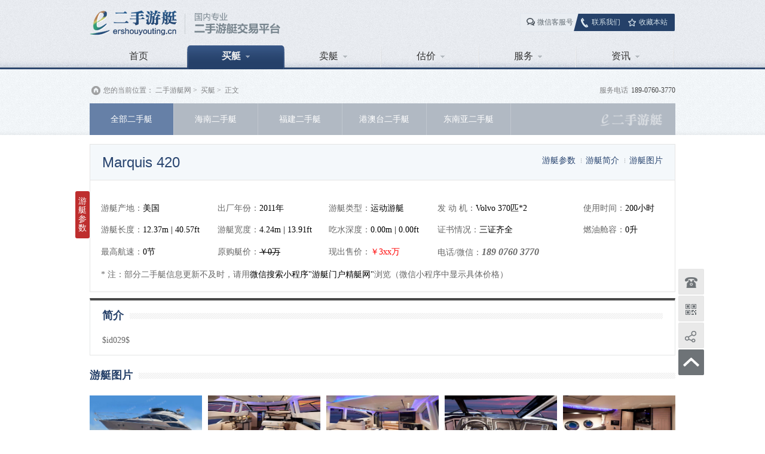

--- FILE ---
content_type: text/html
request_url: http://ershouyouting.cn/buy/h15201911417.shtml
body_size: 15135
content:
<!doctype html>
<html>
<head>
<meta charset="utf-8">
<title>Marquis 420_二手游艇网</title>
<script type="text/javascript">
function uaredirect() {
if ((navigator.userAgent.match(/(iPhone|iPod|Android|ios)/i))) {
	var url=window.location.href;
	
	if(url.indexOf("www.ershouyouting.cn")>=0) {
		url=url.replace(/www.ershouyouting.cn/,"m.ershouyouting.cn/");
		location.replace(url)
	}else {
		location.replace("http://m.ershouyouting.cn/")	
	}
	
} 
}
uaredirect();
</script> 
<meta http-equiv="Cache-Control" content="no-transform" />
<meta name="viewport" content="target-densitydpi=device-dpi, width=1000px, user-scalable=no"> 
<link rel="stylesheet" href="../templates/css/public.css">
<link rel="stylesheet" href="../templates/css/style.css">
<link rel="stylesheet" href="../templates/js/colorbox1/colorbox.css">
<script src="../templates/js/jquery.js"></script>
<script src="../templates/js/colorbox1/jquery.colorbox.js"></script>
<script src="../templates/js/public.js"></script>
<script type="text/javascript">
$(document).ready(function(){
		//Examples of how to assign the ColorBox event to elements
		$(".group1").colorbox({rel:'group1'});

	});
</script>
</head>

<body>
<div id="header">
	<div class="header_main">
    	<div class="header_main_top c">
        	<div class="logo fl"><a href="http://www.ershouyouting.cn/" target="_blank"><img src="/templates/img/logo.png" width="319" height="43" alt="二手游艇网LOGO"></a></div>
            <div class="subnav fr">
            	<!--<a href="#">手机找艇<i><img src="/templates/img/dome/w1.jpg" width="97" height="98"></i></a> -->
                <a href="#" class="a1">微信客服号<i><img src="/templates/img/dome/w2.jpg" width="97" height="98"></i></a>
                <a href="/web/contact.shtml" class="a2">联系我们</a>
                <a href="javascript:addBookmark(bookmarkname,'http://www.ershouyouting.cn/');" class="a3">收藏本站</a>
            </div>
        </div><!--header_main_top end -->
        <div class="header_main_bottom">
        	<ul class="c">
            	<li class="home"><a href="/" target="_self">首页</a></li>
                <li class="current"><a href="/buy/" target="_self">买艇<span></span></a>
                	<div class="submenu submenu2 c">
                    	<a href="/buy/" target="_self">全部二手艇</a>
                        <a href="/buy/yachts.do?id7=1" target="_self">50万以内</a>
                        <a href="/buy/yachts.do?id7=2" target="_self">50-100万</a>
                        <a href="/buy/yachts.do?id7=3" target="_self">100-200万</a>
                        <a href="/buy/yachts.do?id7=4" target="_self">200-300万</a>
                        <a href="/buy/yachts.do?id7=5" target="_self">300-400万</a>
                        <a href="/buy/yachts.do?id7=6" target="_self">400-500万</a>
                    </div><!--submenu end -->
                </li>
                <li><a href="/sale/" target="_self">卖艇<span></span></a>
                	<div class="submenu submenu2 c">
                    	<a href="/sale/jianyi.shtml" target="_self">简易卖艇</a>
                        <a href="/sale/gaoxiao.shtml" target="_self">高效卖艇</a>
                        <a href="/sale/broker.shtml" target="_self">经纪人卖艇</a>
                    </div><!--submenu end -->
                </li>
                <li><a href="/evaluate/" target="_self">估价<span></span></a>
                	<div class="submenu submenu2 c">
                        <a href="/evaluate/free.shtml" target="_self">专业免费估价</a>
                        <a href="/evaluate/authority.shtml" target="_self">第三方估价</a>
                    </div><!--submenu end -->
                </li>
                <li><a href="/service/" target="_self">服务<span></span></a>
                	<div class="submenu submenu4 c">
                    	<a class="current" href="/service/chuanji.shtml" target="_self">船籍办理</a>
                        <a href="/service/fanxin.shtml" target="_self">游艇翻新</a>
                        <a href="/service/tuoguan.shtml" target="_self">游艇托管</a>
                        <a href="/service/baoxian.shtml" target="_self">游艇保险</a>
                        <a href="/service/jinrong.shtml" target="_self">金融贷款</a>
                        <a href="/service/club.shtml" target="_self">船东俱乐部</a>
                    </div><!--submenu end -->
                </li>
                <li><a href="/info/" target="_self">资讯<span></span></a>
                	<div class="submenu submenu3 c">
                    	<a href="/info/zhengce.do" target="_self">政策法规</a>
                        <a href="/info/zhishi.do" target="_self">游艇知识</a>
                        <a href="/info/news.do" target="_self">行业新闻</a>
                    </div><!--submenu end -->
                </li>
            </ul>
        </div><!--header_main_bottom end -->
    </div><!--header_main end -->
    <div class="shade"></div>
</div><!--header end -->
<div class="public">
    <div class="bg_bottom">
        <div class="public_main">
        	<div class="crumbs c">
            	﻿<p>服务电话<span>189-0760-3770</span></p> 
				<a  class="a1">您的当前位置：</a>
                <a href="/" target="_self">二手游艇网</a>&nbsp;>&nbsp;
                <a href="/buy/" target="_self">买艇</a>&nbsp;>&nbsp;
                <a>正文</a>
            </div><!--crumbs end -->
            <div class="column_nav c">
            	<a class="current" href="/buy/" target="_self">全部二手艇</a>
                <a href="/sanya/" target="_self">海南二手艇</a>
                <a href="/xiamen/" target="_self">福建二手艇</a>
                <a href="/xianggang/" target="_self">港澳台二手艇</a>
                <a href="/dny/" target="_self">东南亚二手艇</a>
            </div><!--column_nav end --> 
        </div><!--public_main end -->
    </div>  <!--bg_bottom end --> 
</div><!--crumbs end -->
<div id="main">
	<div class="buy_about_cs">
    	<div class="title c">
        	<div class="left fl">Marquis 420</div>
            <div class="right fr">
            	<a class="last" href="#a1">游艇参数</a>
                <a href="#a1">游艇简介</a>
                <a href="#a3">游艇图片</a> 
            </div>
        </div><!--title end --><a name="a1"></a>
        <div class="parameter">
        	<table width="100%" height="100%">
            	<tr>
                	<td width="194">游艇产地：<span>美国</span></td>
                    <td width="185">出厂年份：<span>2011年</span></td>
					<td width="182">游艇类型：<span>运动游艇</span></td>
                    <td width="244">发 动 机：<span>Volvo 370匹*2</span></td>
                    <td width="135">使用时间：<span>200小时</span></td>
                </tr>
                <tr height="15"></tr>
                <tr>
                    <td>游艇长度：<span>12.37m | 40.57ft</span></td>
                    <td>游艇宽度：<span>4.24m | 13.91ft</span></td>
					<td>吃水深度：<span>0.00m | 0.00ft</span></td>
					<td>证书情况：<span>三证齐全</span></td>
                    <td>燃油舱容：<span>0升</span></td>
                </tr>
                <tr height="15"></tr>
                <tr>
                	<td>最高航速：<span>0节</span></td>
                    <td>原购艇价：<span style="text-decoration: line-through;">￥0万</span></td>
                    <td>现出售价：<span style="color:#F00">￥3xx万</span></td>
                    ﻿<td>电话/微信：<i>189 0760 3770</i></td>
                    <td>&nbsp;</td>
                </tr>
                ﻿<tr height="15"></tr>
                <tr>
                  <td colspan="5">* 注：部分二手艇信息更新不及时，请用<span style="color:#000">微信搜索小程序"游艇门户精艇网"</span>浏览（微信小程序中显示具体价格）</td>
                </tr>
            </table>
        </div><!--parameter end -->
        <div class="msg">游艇参数</div>
    </div><!--buy_about_cs end --><a name="a2"></a>
	<div class="buy_about">
    	<div class="public_title c"><span>简介</span></div><!--public_title end -->
        <div class="ubb">$id029$</div>
    </div><!--about end --><a name="a3"></a>
	<div class="yacht_tu">
    	<div class="public_title c"><span>游艇图片</span></div><!--public_title end -->
        <div class="yacht_tus">
        	<ul class="c">
            	<li><a href='/uploadimgs/201911/201911411202608608601.jpg' class='group1'><img src='/uploadimgs/201911/201911411202608608601.jpg' width='188' height='106'></a></li><li><a href='/uploadimgs/201911/201911411202621831824.jpg' class='group1'><img src='/uploadimgs/201911/201911411202621831824.jpg' width='188' height='106'></a></li><li><a href='/uploadimgs/201911/201911411202654254256.jpg' class='group1'><img src='/uploadimgs/201911/201911411202654254256.jpg' width='188' height='106'></a></li><li><a href='/uploadimgs/201911/201911411202776476468.jpg' class='group1'><img src='/uploadimgs/201911/201911411202776476468.jpg' width='188' height='106'></a></li><li><a href='/uploadimgs/201911/201911411202776486570.jpg' class='group1'><img src='/uploadimgs/201911/201911411202776486570.jpg' width='188' height='106'></a></li><li><a href='/uploadimgs/201911/201911411202710720713.jpg' class='group1'><img src='/uploadimgs/201911/201911411202710720713.jpg' width='188' height='106'></a></li>
            </ul>
        </div><!--yacht_tus end -->
    </div><!--yacht_tu end -->
	<div class="statement">
    	<div class="public_title c"><span>免责声明</span></div><!--public_title end -->
        <div class="statement_ubb">
        	所有参数与资料以电话咨询、洽谈及相关文件为准，本站仅负责二手游艇信息发布，不对后续业务操作承担任何责任及义务。
        </div><!--statement_ubb end -->
    </div><!--statement end -->
</div><!--main end -->
﻿<div id="footer">
	<div class="footer_top">
    	<div class="footer_list c">
        	<div class="left fl">合作<br>伙伴</div>
            <div class="right fl">
            	<a href="http://www.visun-yacht.com/" target="_blank" rel="nofollow"><img src="/templates/img2/hz3.png" width="124" height="50" alt="鸿洲国际游艇会" title="鸿洲国际游艇会"></a>
                <a href="http://www.vty-yachtservices.com/" target="_blank" rel="nofollow"><img src="/templates/img2/hz1.png" width="124" height="50" alt="鸿洲卡纳游艇服务有限公司" title="鸿洲卡纳游艇服务有限公司"></a>
                <a href="http://www.icbc.com.cn/" target="_blank" rel="nofollow"><img src="/templates/img2/hz5.png" width="124" height="50" alt="工商银行"></a>
                <a href="http://www.beneteau.com/" target="_blank" rel="nofollow"><img src="/templates/img2/hz4.png" width="124" height="50" alt="博纳多游艇"></a>
                <a href="http://www.jyacht.com/" target="_blank" rel="nofollow"><img src="/templates/img2/hz2.png" width="124" height="50" alt="精艇游艇网"></a>
                <a href="http://www.cata-lagoon.com/" target="_blank" rel="nofollow"><img src="/templates/img2/hz6.png" width="124" height="50" alt="Lagoon双体船"></a>
                <a href="http://www.boc.cn/bocins/" target="_blank" rel="nofollow"><img src="/templates/img2/hz7.png" width="124" height="50" alt="中银保险"></a>
            </div>        	
        </div><!--footer_list end -->
    </div><!--footer_top end -->
    <div class="footer_main">
    	<div class="service c">
        	<div class="left fl">
            	<div class="topnav">
                	<a href="/web/about.shtml" target="_self">关于本站</a>
                    <a href="/web/fuwu.shtml" target="_self" rel="nofollow">服务条款</a>
                    <a href="/web/ggservice.shtml" target="_self" rel="nofollow">广告服务</a>
                    <a href="/web/shengming.shtml" target="_self" rel="nofollow">法律声明</a>
                    <a href="/web/contact.shtml" target="_self" rel="nofollow">联系我们</a>
                    <a href="/web/tousu.shtml" target="_self" rel="nofollow">意见投诉</a>
                    <a href="http://www.sanyayacht.org/" target="_blank" class="last">三亚游艇</a>
                </div><!--topnav end -->
                <ul class="logo_tal c">
                	<li class="li1"><a href="http://www.ershouyouting.cn/" target="_self"><img src="/templates/img/logo1.png" width="146" height="42" alt="二手游艇网"></a></li>
                    <li class="li2"><span>服务电话</span><p>400-6540-696转3 / 138-7684-2897</p></li>
                </ul><!--logo_tal ed -->
                <div class="copyright">版权：精艇传媒提供技术支持 <a href="https://beian.miit.gov.cn/" target="_blank" rel="nofollow" style="color:#666666;">琼ICP备09004590号-7</a></div>
            </div><!-- left end -->
            <ul class="right fr">
            	<!--<li><img src="/templates/img/dome/w1.jpg" width="97" height="98"><p>手机版</p></li> -->
                <li class="ml15"><img src="/templates/img/dome/w2.jpg" width="97" height="98"><p>微信客服号</p></li>
            </ul>
        </div><!--service end -->
    </div><!--footer_main end -->
</div><!--footer end -->
<!--漂浮物 -->
<ul id="float">
	<li><a href="/web/contact.shtml" target="_blank"></a></li>
    <li class="li1"><div class="wm"><img src="/templates/img/ewm1.png" width="182" height="197"></div></li>
    <li class="li2 bdsharebuttonbox"><a href="#" class="bds_more" data-cmd="more" style="background:none; display:block; width:43px; height:43px; margin:0; padding:0;"></a></li>
    <li class="li3" style="cursor:pointer;"></li>
</ul><!--float end -->
<script>window._bd_share_config={"common":{"bdSnsKey":{},"bdText":"","bdMini":"2","bdMiniList":false,"bdPic":"","bdStyle":"0","bdSize":"16","bdPopupOffsetLeft":"-229","bdPopupOffsetTop":"47"},"share":{}};with(document)0[(getElementsByTagName('head')[0]||body).appendChild(createElement('script')).src='http://bdimg.share.baidu.com/static/api/js/share.js?v=89860593.js?cdnversion='+~(-new Date()/36e5)]; </script> 
</body>
</html>
<script>
var _hmt = _hmt || [];
(function() {
  var hm = document.createElement("script");
  hm.src = "//hm.baidu.com/hm.js?d8fc252e0366ef2fb0ab4ffcaa447226";
  var s = document.getElementsByTagName("script")[0]; 
  s.parentNode.insertBefore(hm, s);
})();
</script>
<script type="text/javascript">
document.write('<scr'+'ipt type="text/javascript" src="http://xt.jyacht.cn/t/ftj.jz?id1=5&id2='+document.URL+'&id3='+document.referrer+'&id4='+window.screen.width+'&id4s='+window.screen.height+'&id5='+navigator.userAgent+'" async="async"></scr'+'ipt>');
</script> 
  


--- FILE ---
content_type: text/css
request_url: http://ershouyouting.cn/templates/css/public.css
body_size: 15643
content:
@charset "utf-8";
/*reset start*/
body,div,dl,dt,dd,ul,ol,li,h1,h2,h3,h4,h5,h6,pre,code,form,fieldset,legend,input,textarea,button,p,blockquote,th,td,hr,article,aside,details,figcaption,figure,footer,header,hgroup,menu,nav,section{
	margin:0;
	padding:0;}
h1,h2,h3,h4,h5,h6{
	font-size:100%;
	font-weight:700;}
address,caption,cite,code,dfn,em,th,var{
	font-style:normal;
	font-weight:400;}
ol,ul{
	list-style:none;}
a, a:hover{
	text-decoration:none;}
fieldset,img{
	border:0;}
article,aside,details,figcaption,figure,footer,header,hgroup,menu,nav,section{
	display:block;}
audio,canvas,video{
	display:inline-block;
	*display:inline;
	*zoom:1;}
select{
	padding:2px 0;
	height:22px;
	line-height:18px;}
button,input,select,textarea{
	font-size:100%;}
button,input[type="button"],input[type="reset"],input[type="submit"]{
	cursor:pointer;
	-webkit-appearance:button;}
q:before,q:after{
	content:'';}
ins{
	text-decoration:none;}
del{
	text-decoration:line-through;}
mark{
	background:#ff0;}
sub,sup{
	position:relative;
	font-size:75%;
	line-height:0;
	vertical-align:baseline;}
sup{
	top:-0.5em;}
sub{
	bottom:-0.25em;}
table{
	border-collapse:collapse;
	border-spacing:0;}
th{
	text-align:inherit;}
iframe{
	display:block;}
html, body{
	overflow-x:hidden;}
body{
	-webkit-text-size-adjust:100%;
	-ms-text-size-adjust:100%;
	word-wrap:break-word;
	word-break:break-all;
	font:12px/1.5 "microsoft yahei","\5FAE\8F6F\96C5\9ED1",Arial;
	color:#000;
	background:#fff;}
/*reset end*/

/*public start*/
.tr{text-align:right;}
.tc{text-align:center;}
.tl{text-align:left;}
.bc{margin-left:auto; margin-right:auto;}
.fl{_display:inline; float:left;}
.fr{_display:inline; float:right;}
.cb{clear:both;}
/*
.c{display:block; zoom:1;}
.c:after{content:"."; display:block; visibility:hidden; height:0; clear:both;}
*/
.c{*zoom:1}
.c:before,.c:after{display:table; content:"";}
.c:after{clear:both;}
/*
箭头
.icon{
	width:0;
	height:0;
	font-size:0;
	border-left:4px dashed transparent;
	border-right:4px dashed transparent;
	border-top:4px solid #14a4da;}
*/

/*
焦点虚线
<a href=”#” hidefocus=”true” >链接</a>
a:focus{-moz-outline-style:none; outline:none;}

透明度(兼容个浏览器)：
filter:alpha(Opacity=60);
-moz-opacity:0.6;
opacity: 0.6; 

两端对齐：
text-align:justify;
text-justify:inter-ideograph;

灰度滤镜
filter: grayscale(100%);
-webkit-filter: grayscale(100%);
-moz-filter: grayscale(100%);
-ms-filter: grayscale(100%);
-o-filter: grayscale(100%);
filter: Gray();
*/
.nbr{ border:none !important;}
.m0{ margin:0 !important;}
.ml15{ margin-left:15px;}

.pb18{ padding-bottom:18px;}


/*公共类*/
html,body{
	min-height:500px;
	background:#fff;}
#header{
	position:relative;
	z-index:999;
	width:100%;
	height:116px;
	background:url(../img/header_bg.jpg);}
#header .header_main{
	margin:0 auto;
	width:980px;
	height:116px;}
#header .header_main .header_main_top{
	padding-top:17px;
	height:43px;}
#header .header_main .header_main_top .logo{
	width:319px;
	height:43px;
	overflow:hidden;}
#header .header_main .header_main_top .subnav{
	margin-top:5px;
	padding-right:12px;
	height:29px;
	line-height:29px;
	background:#e9edf2 url(../img/subnav_bg.jpg) right 0 no-repeat;
	border:1px solid #e2e8ef;}
#header .header_main .header_main_top .subnav a{
	position:relative;
	display:inline-block;
	margin-left:10px;
	padding-left:18px;
	color:#646d74;
	background:url(../img/icon.png) 2px 7px no-repeat;}
#header .header_main .header_main_top .subnav .a1{
	background-position:0 -38px;}
#header .header_main .header_main_top .subnav .a2{
	color:#d2dfe7;
	background-position:0 -81px;}
#header .header_main .header_main_top .subnav .a3{
	color:#d2dfe7;
	background-position:0 -127px;}
#header .header_main .header_main_top .subnav a i{
	position: absolute;
	left:-10px;
	top:26px;
	z-index:99;
	display:none;
	width:97px;
	height:98px;
	overflow:hidden;}
#header .header_main .header_main_bottom{
	_position:relative;
	_z-index:999;
	padding-top:16px;}
#header .header_main .header_main_bottom li{
	float:left;
	position:relative;
	width:163px;
	text-align:center;
	height:40px;
	line-height:35px;
	background:url(../img/icon1.jpg) right -12px no-repeat;}
#header .header_main .header_main_bottom li a{
	display:block;
	width:100%;
	height:40px;
	font-size:16px;
	color:#333333;}
#header .header_main .header_main_bottom li a span{
	display:inline-block;
	width:7px;
	height:4px;
	overflow:hidden;
	margin-left:8px;
	vertical-align:middle;
	background:url(../img/icong1.png) 0 0 no-repeat;}
#header .header_main .header_main_bottom li:hover a{
	font-weight:700;
	color:#254069;
	background:url(../img/icong3.png) 46% 31px no-repeat;}
#header .header_main .header_main_bottom li:hover span{
	background:url(../img/icong2.png) 0 0 no-repeat;}
#header .header_main .header_main_bottom  .current{
	background: url(../img/nav_bg.png) 0 0 no-repeat;}
#header .header_main .header_main_bottom .current a{
	color:#eeeeee !important;
	font-weight:700 !important;}
#header .header_main .header_main_bottom .current a span{
	background:url(../img/icong5.png) 0 0 no-repeat !important;}
#header .header_main .header_main_bottom .current:hover span{
	background:url(../img/icong4.png) 0 0 no-repeat !important;}
#header .header_main .header_main_bottom .submenu{
	position: absolute;
	left:0;
	bottom:-36px;
	z-index:999;
	display:none;
	width:550px;
	height:37px;
	line-height:36px;}
#header .header_main .header_main_bottom .submenu a{
	float:left;
	padding-right:20px;
	width:auto;
	font-family:"宋体";
	font-size:12px;
	font-weight:100 !important;
	color:#c3d2e1 !important;
	background:none !important;}
#header .header_main .header_main_bottom .submenu a:hover{
	color:#fcd135 !important;}
#header .header_main .header_main_bottom .submenu1{
	left:-138px}
#header .header_main .header_main_bottom .submenu2{
	left:-13px}
#header .header_main .header_main_bottom .submenu3{
	left:-20px}
#header .header_main .header_main_bottom .submenu4{
	left:-119px;}
#header .header_main .header_main_bottom .submenu5{
	width:300px;
	left:-12px;}
#header .header_main .header_main_bottom .home:hover a{
	background:none !important;}
#header .shade{
	display:none;
	position:absolute;
	left:0;
	bottom:-37px;
	z-index:99;
	width:100%;
	height:37px;
	background:#254069;}

/*主体*/
.public{
	width:100%;
	background:url(../img/public_bg.jpg);}
.public .bg_bottom{
	padding-top:26px;
	width:100%;
	background:url(../img/bg2.png) 0 bottom repeat-x;}
.public .bg_bottom .public_main{
	margin:0 auto;
	width:980px;}
.public .bg_bottom .public_main .crumbs{
	font-family: "宋体";
	color:#818284;}
.public .bg_bottom .public_main .crumbs a{
	display:inline-block;
	font-size:12px;
	color:#818284;}
.public .bg_bottom .public_main .crumbs a:hover{
	text-decoration:underline;}
.public .bg_bottom .public_main .crumbs .a1{
	padding-left:20px;
	background:url(../img/bg3.png) 0 center no-repeat;}
.public .bg_bottom .public_main .crumbs p{
	float:right;
	color:#818284;}
.public .bg_bottom .public_main .crumbs p span{
	margin-left:5px;
	color:#444444;}
.public .bg_bottom .public_main .column_nav{
	margin-top:13px;
	width:980px;
	height:53px;
	background:#b1b9c3 url(../img/logo2.png) 854px center no-repeat;}
.public .bg_bottom .public_main .column_nav a{
	float:left;
	display:block;
	width:140px;
	height:53px;
	line-height:53px;
	text-align:center;
	font-size:14px;
	color:#fff;
	background:#b1b9c3;
	border-right:1px solid #c1c7cf;}
.public .bg_bottom .public_main .column_nav a:hover{
	background:#6680a7;}
.public .bg_bottom .public_main .column_nav  .current{
	background:#6680a7;}
.public .bg_bottom .public_main .column_nav .last{
	width:134px;
	border:none;}
#main{
	margin:0 auto;
	padding-top:15px;
	width:980px;
	min-height:500px;}


	

/*底部*/
#footer{
	margin-top:50px;
	width:100%;
	overflow:hidden;
	background:url(../img/footer_bg.jpg);}
#footer .footer_top{
	width:100%;
	min-height:107px;
	overflow:hidden;
	background:#263b5a;}
#footer .footer_top .footer_list{
	margin:0 auto;
	width:980px;
	height:107px;
	overflow:hidden;}
#footer .footer_top .footer_list .left{
	padding-top:27px;
	width:40px;
	font-size:20px;
	line-height:1.4em;
	color:#fff;}
#footer .footer_top .footer_list .right{
	padding-top:33px;
	width:940px;}
#footer .footer_top .footer_list .right a{
	display:block;
	float:left;
	margin-left:10px;
	width:124px;
	height:50px;}
.footer_main{
	margin:0 auto;
	padding:40px 0 32px 0;
	width:980px;}
.footer_main .service .left{
	width:650px;}
.footer_main .service .left .topnav a{
	margin-right:10px;
	padding-right:10px;
	font-size:14px;
	color:#585c61;
	background:url(../img/bg1.jpg) right center no-repeat;}
.footer_main .service .left .topnav a:hover{
	text-decoration:underline;}	
.footer_main .service .left .topnav .last{
	background:none;}
.footer_main .service .left .logo_tal{
	margin-top:27px;}
.footer_main .service .left .logo_tal li{
	float:left;}
.footer_main .service .left .logo_tal .li1{
	width:146px;
	height:42px;
	overflow:hidden;}
.footer_main .service .left .logo_tal .li2{
	margin-left:35px;
	padding-left:40px;
	background:url(../img/icon6.png) 0 center no-repeat;}
.footer_main .service .left .logo_tal span{
	font-size:12px;
	color:#4b6283;}
.footer_main .service .left .logo_tal p{
	font-size:24px;
	font-weight:700;
	line-height:1em;
	color:#4b6283;}
.footer_main .service .left .copyright{
	margin-top:25px;
	font-size:12px;
	font-family:"宋体";
	color:#aeb1b3;}
.footer_main .service .right li{
	float:left;
	width:97px;}
.footer_main .service .right li p{
	padding-top:5px;
	text-align:center;
	color:#aeb1b3;}
.footer_main .link{
	margin-top:20px;
	padding-top:20px;
	border-top:1px solid #dbe0e4;}
.footer_main .link .link_title{
	display:block;
	margin-right:5px;}
.footer_main .link a{
	font-family:"宋体";
	font-size:12px;
	color:#878b8d;}
.footer_main .link a:hover{
	text-decoration:underline;}
.footer_main .link .fl a{
	margin-right:15px;}
	
	
/*漂浮
#float{
	position:absolute;
	right:50%;
	top:60%;
	z-index:999;
	margin-right:-570px;
	width:43px;}
*/
#float{
	position:absolute;
	right:8%;
	top:60%;
	z-index:999;
	width:43px;}
#float li{
	margin-bottom:2px;
	width:43px;
	height:43px;
	background:url(../img/float.png) 0 0 no-repeat;}
#float li a{
	display:block;
	width:43px;
	height:43px;}
#float .li1 .wm{
	display:none;
	position:absolute;
	top:-115px;
	left:-182px;
	z-index:999;
	width:182px;
	height:197px;}
#float .li1{
	position:relative;
	background-position:0 -45px;}
#float .li2{
	background-position:0 -90px;}
#float .li3{
	background-position:0 -135px;}
	
/*分页*/
#paging{
	margin-top:20px;
	width:100%;}
#paging a{
	float:left;
	display:block;
	margin-right:5px;
	padding:0 15px;
	height:38px;
	line-height:38px;
	color:#7a7b75;
	border:1px solid #e8e8e8;}
#paging .a1{
	font-size:20px;
	color:#a1a1a1;}
#paging a:hover{
	color:#fff;
	background:#6680a7;}
#paging .fr{
	width:300px;
	line-height:40px;}
#paging .fr span{
	float:right;
	color:#7a7b75;}
#paging .fr input{
	float:right;
	margin-left:4px;
	width:40px;
	height:40px;
	border:none;
	color:#7a7b75;
	text-align:center;
	background:url(../img/bg2.jpg) 0 0 no-repeat #fff;}
	
/*选项*/
.options{
	display:inline-block;
	float:left;
	position:relative;
	width:183px;
	height:28px;
	border:1px solid #c6ced9;}
.options div{
	width:183px;
	height:28px;;
	line-height:28px;
	overflow:hidden;
	background:#fff;}
.options div p{
	padding: 0 25px 0 11px;
	width:147px;
	height:28px;
	color:#5d5d5d;
	cursor:pointer;
	background:url(../img/icong11.png) 95% center no-repeat;}
.options ul{
	display:none;
	position:absolute;
	top:28px;
	left:-1px;
	z-index:10;
	width:114px;
	background:#fff;
	border:1px solid #c6ced9;}
.options li{
	float:left;
	width:100%;
	height:24px;
	line-height:24px;}
.options li:hover{
	background:#EEEEEE;}
.options li a{
	padding-left:10px;
	display:block;
	width:100%;
	color:#505050;}
	
.options2{
	width:127px;
	height:21px;
	border:1px solid #d3d3d3;
	border-radius:2px;}
.options2 div{
	width:127px;
	height:21px}
.options2 div p{
	padding:0 24px 0 8px;
	width:95px;
	height:21px;
	line-height:21px;
	color:#666666 !important;
	background:url(../img/icong13.png) 95% center no-repeat;}
.options2 ul{
	top:21px;
	left:-1px;
	z-index:10;
	width:114px;}
.options2 li a{
	padding-left:10px;
	font-size:12px !important;
	color:#666666 !important;}

	
/*选项2*/
.options1{
	display:inline-block;
	float:left;
	position:relative;
	width:226px;
	height:43px;
	border:1px solid #e5e5e5;
	border-left:none;
	border-right:none;
	border-top:none}
.options1 .p_t{
	width:226px;
	height:43px;
	line-height:43px;
	overflow:hidden;
	background:#fff;}
.options1 .p_t p{
	padding:0 40px 0 20px;
	width:166px;
	height:43px;
	line-height:43px;
	font-size:14px;
	color:#333333;
	cursor:pointer;
	background:url(../img/icong12.png) 95% center no-repeat;}
.options1 .ul_select{
	display:none;
	position:absolute;
	top:43px;
	left:-1px;
	z-index:10;
	width:226px;
	height:508px;
	overflow:hidden;
	border:1px solid #e5e5e5;
	background:#fff;}
.options1 .ul_select .left_a{
	position:absolute;
	left:0;
	top:0;
	z-index:1;
	width:30px;
	height:508px;
	overflow:hidden;
	border-right:1px solid #e5e5e5;
	background:#f3f3f3;}
.options1 .ul_select .left_a a{
	display:block;
	padding-top:6px;
	width:30px;
	line-height:1em;
	font-family:"宋体";
	font-size:14px;
	text-align:center;
	color:#232323;}
.options1 .ul_select .left_a a:hover{
	color:#C00;}
.options1 .ul_select ul{
	display:block;
	width:228px;
	height:508px;
	overflow-x: hidden;
	background:#fff;}
.options1 .ul_select li{
	float:left;
	padding-left:31px;
	width:195px;
	min-height:62px;
	line-height:62px;
	border-bottom:1px dashed #b2b2b2;}
.options1 .ul_select li:hover{
	background:#EEEEEE;}
.options1 .ul_select li a{
	padding-left:5px;
	display:block;
	font-size:16px;
	color:#000;}
	
	
.options1_1{
	width:183px;
	height:28px;
	border:1px solid #d3d3d3;
	border-radius:2px;}
.options1_1 .p_t{
	width:183px;
	height:28px;}
.options1_1 .p_t p{
	padding:0 24px 0 8px;
	width:151px;
	height:28px;
	line-height:28px;
	color:#666666 !important;
	background:url(../img/icong13.png) 95% center no-repeat;}
.options1_1 .ul_select{
	top:28px;
	width:183px;
	border:1px solid #d3d3d3;}
.options1_1 .ul_select .left_a{
	width:30px;
	height:508px;
	overflow:hidden;
	border-right:1px solid #e5e5e5;
	background:#f3f3f3;}
.options1_1 .ul_select .left_a a{
	display:block;
	padding-top:6px;
	width:30px;
	line-height:1em;
	font-family:"宋体";
	font-size:14px;
	text-align:center;
	color:#232323;}
.options1_1 .ul_select .left_a a:hover{
	color:#C00;}
.options1_1 .ul_select ul{
	display:block;
	width:183px;
	height:508px;
	overflow-x: hidden;
	background:#fff;}
.options1_1 .ul_select li{
	float:left;
	padding-left:31px;
	width:152px;
	min-height:62px;
	line-height:62px;
	border-bottom:1px dashed #b2b2b2;}
.options1_1 .ul_select li:hover{
	background:#EEEEEE;}
.options1_1 .ul_select li a{
	font-size:14px;}
	


--- FILE ---
content_type: text/css
request_url: http://ershouyouting.cn/templates/css/style.css
body_size: 15308
content:
@charset "utf-8";
/* CSS Document */
/*卖艇*/
.sale_title{
	padding-top:25px;
	padding-bottom:20px;
	background:url(../img/bg4.png) 0 0 no-repeat;}
.sale_title .img{
	width:191px;
	height:103px;
	overflow:hidden;}
.sale_title .img_cn{
	width:764px;
	background:url(../img/bg5.png) 92% 65% no-repeat;}
.sale_title .img_cn h2{
	font-size:18px;
	font-weight:100;
	color:#26426b;}
.sale_title .img_cn p{
	padding-top:5px;
	width:560px;
	font-size:14px;
	color:#666666;}
.bg_h{
	width:980px;
	height:10px;
	background:url(../img/bg6.jpg);}
.sale_form{
	padding-top:25px;
	padding-bottom:68px;}
.sale_form td{
	font-family:"宋体";}
.sale_form label{
	float:left;
	display:inline-block;
	margin-right:10px;
	font-size:14px;
	color:#666666;}
.sale_form input{
	float:left;
	padding-left:10px;
	width:117px;
	height:21px;
	line-height:21px;
	border:1px solid #d3d3d3;
	border-radius:2px;}
.sale_form select{
	width:129px;
	height:23px;
	border:1px solid #d3d3d3;
	border-radius:2px;}
.sale_form .tr1 label{
	vertical-align:top;}
.sale_form .tr1 textarea{
	padding:10px;
	width:352px;
	height:82px;
	resize:none;
	border:1px solid #d3d3d3;
	border-radius:2px;}
.sale_form .submit{
	margin-left:64px;
	width:89px;
	height:31px;
	background:url(../img/icon7.png) 0 0 no-repeat;
	border:none;}
.sale_form .submit2{
	margin-left:64px;
	width:89px;
	height:31px;
	background:url(../img/icon7_2.png) 0 0 no-repeat;
	border:none;}
#saleslides{
	position:relative;
	width:980px;
	height:352px;
	overflow:hidden;}
.slidesjs-pagination{
	position:absolute;
	right:20px;
	bottom:15px;
	z-index:999;}
.slidesjs-pagination li{
	float:left;
	margin-right:5px;
	width:10px;
	height:10px;
	background:url(../img/icon8.png) right 0 no-repeat;}
.slidesjs-pagination li a{
	display:block;
	width:10px;
	height:10px;
	overflow:hidden;
	text-indent:-999px;}
.slidesjs-pagination .active{
	background:url(../img/icon8.png) left 0 no-repeat;}
.sales_lsit dd{
	margin-top:20px;
	padding-top:22px;
	padding-left:20px;
	height:130px;
	border-top:4px solid #26426b;
	background:url(../img/icong6.png) repeat-x top;}
.sales_lsit .img_title{
	margin-right:35px;
	padding-top:15px;}
.sales_lsit .img_title h2{
	font-size:20px;
	font-weight:100;
	line-height:1em;
	color:#26426b;}
.sales_lsit .img_title p{
	padding-top:3px;
	font-family:"宋体";
	color:#b1b9c3;}
.sales_lsit .img{
	margin-right:35px;
	width:174px;
	height:94px;
	overflow:hidden;}
.sales_lsit .img_cn{
	width:613px;
	background:url(../img/bg5.png) 90% 40% no-repeat;}
.sales_lsit .img_cn p{
	width:497px;
	font-family:"宋体";
	color:#666666;}
.sales_lsit .img_cn .ks_an{
	display:block;
	margin-top:20px;
	width:74px;
	height:21px;
	line-height:22px;
	font-family:"宋体";
	color:#fff;
	text-indent:8px;
	background:url(../img/icon9.png) 0 0 no-repeat;}
.sales_lsit .img_cn .ks_an:hover{
	background-position: 0 bottom;}

	
	
/*站点信息*/
.information .left{
	width:189px;
	border-top:4px solid #26426b;}
.information .left .nav{
	width:187px;
	border:1px solid #e6e6e6;
	border-top:none;}
.information .left .nav dt{
	width:187px;
	height:75px;}
.information .left .nav dd{
	height:34px;
	line-height:34px;
	border-bottom:1px solid #e6e6e6;}
.information .left .nav dd a{
	display:block;
	padding-left:27px;
	font-size:14px;
	color:#333333;}
.information .left .nav dd:hover{
	background:#f0f4f7 url(../img/bg7.png) 11px center no-repeat;}
.information .left .gg_1{
	margin-top:10px;
	width:189px;
	height:160px;
	overflow:hidden;}
.information .right{
	padding:0 25px;
	width:729px;
	border:1px solid #e6e6e6;
	border-top:4px solid #26426b;}
.information .right h2{
	padding:25px 0;
	font-size:16px;
	font-weight:100;
	color:#000;
	border-bottom:1px solid #e5e5e5;}
.information .right .ubb{
	padding:28px 0;
	line-height:1.8;
	font-family:"宋体";
	font-size:14px;
	color:#666666;}
	
/*资讯信息*/
.message .left{
	padding:0 19px;
	width:597px;
	border:1px solid #e6e6e6;
	border-top:4px solid #26426b;}
.message .left .ubb_title{
	padding:27px 0 19px 0;
	text-align:center;
	border-bottom:1px solid #e5e5e5;}
.message .left .ubb_title h2{
	font-size:18px;
	font-weight:100;
	color:#000;}
.message .left .ubb_title p{
	padding-top:10px;
	font-family:"宋体";
	font-size:12px;
	color:#666666;}
.message .left .ubb_title p span{
	margin:0 8px;
	color:#bcbcbc;}
.message .left .ubb{
	padding:20px 0;
	font-family:"宋体";
	font-size:14px;
	line-height:1.8;
	color:#333333;}
.message .left .ubb p{
	padding-bottom:10px;
	}
.message .left .copyright_msg{
	margin-top:30px;
	padding-top:25px;
	border-top:1px dashed #7f7f7f;}
.message .left .copyright_msg .title{
	font-size:14px;
	color:#3e3e3e;}
.message .left .copyright_msg .title a{
	float:right;
	font-family:"宋体";
	font-size:12px;
	color:#333333;}
.message .left .copyright_msg .title a:hover{
	color:#F00;}
.message .left .copyright_msg .title_ubb{
	padding-top:15px;
	font-family:"宋体";
	line-height:1.8;
	color:#878787;}
.message .left .read_list{
	padding-top:20px;
	padding-bottom:25px;
	width:100%;}
.message .left .read_list dt{
	padding-bottom:10px;
	font-size:14px;
	color:#000;}
.message .left .read_list dd{
	padding-left:15px;
	line-height:25px;
	background:url(../img/bg7.png) 0 center no-repeat;}
.message .left .read_list dd a{
	font-family:"宋体";
	color:#737373;}
.message .left .read_list dd a:hover{
	color:#000;}

.message .right{
	width:333px;}
.message .right .tj_top{
	margin-bottom:10px;
	padding:15px 19px 0;
	width:293px;
	border:1px solid #e6e6e6;
	border-top:4px solid #26426b;}
.message .right .tj_top dt{
	float:left;
	width:293px;
	background:url(../img/bg6.jpg) repeat-x center;}
.message .right .tj_top dt span{
	padding:0 10px 0 0;
	font-size:18px;
	font-weight:700;
	color:#254069;
	background:#fff;}
.message .right .tj_top dt a{
	display:block;
	padding:5px 0 0 10px;
	color:#666666;
	background:#fff;}
.message .right .tj_top dd{
	float:left;
	padding:20px 0;
	width:293px;
	border-bottom:1px dashed #dddddd;}
.message .right .tj_top .img{
	width:105px;}
.message .right .tj_top .img_con{
	width:172px;}
.message .right .tj_top .img_con h2 a{
	font-size:14px;
	font-weight:100;
	color:#010101;}
.message .right .tj_top .img_con h2 a:hover{
	text-decoration:underline;}
.message .right .tj_top .img_con p{
	padding-top:3px;
	color:#666666;}
.message .right .tj_top .img_con p span{
	margin-right:10px;
	color:#333333;}
.message .right .tj_top .last{
	border-bottom:none;}
.message .right .zx_top .img{
	width:87px;}
.message .right .zx_top .img_con{
	width:195px;}
.message .right .zx_top .new_list{
	padding:0;
	border:none;}
.message .right .zx_top .new_list ul li{
	margin-bottom:10px;
	padding-left:15px;
	background: url(../img/bg8.jpg) 0 center no-repeat;}
.message .right .zx_top .new_list ul li a{
	font-family:"宋体";
	font-size:14px;
	color:#333333;}
.message .right .zx_top .new_list ul li a:hover{
	text-decoration:underline;}
	
/*新闻*/
.message .left .new_title{
	margin-top:10px;
	width:100%;
	background:url(../img/bg6.jpg) repeat-x center}
.message .left .new_title span{
	padding:0 10px 0 0;
	font-size:18px;
	font-weight:700;
	color:#254069;
	background:#fff;}
.message .left .new_title a{
	display:block;
	padding:5px 0 0 10px;
	color:#666666;
	background:#fff;}
.message .left .news_lt{
	margin-top:20px;
	border-bottom:1px dashed #757575;}
.message .left .news_lt li{
	padding-left:17px;
	margin-bottom:17px;
	background:url(../img/bg7.png) 0 center no-repeat;}
.message .left .news_lt li a{
	font-size:14px;
	line-height:1em;
	color:#333333;}
.message .left .news_lt li a:hover{
	font-weight:700;}
.message .left .news_lt li span{
	float:right;
	color:#373636;}
.message .right .gg_1{
	margin-top:10px;
	width:333px;
	height:240px;
	overflow:hidden;}
	
/*服务*/
.service{
	width:980px;
	overflow:hidden;}
.service .service_list{
	padding-top:20px;
	width:1005px;}
.service .service_list li{
	float:left;
	margin-right:24px;
	width:310px;
	height:370px;
	overflow:hidden;
	border-top:5px solid #26426b;}
.service .service_list h2{
	padding:6px 0;
	width:100%;
	font-size:18px;
	font-weight:100;
	color:#26426b;
	background:url(../img/bg5.png) 95% center no-repeat;}
.service .service_list .img{
	width:310px;
	height:164px;
	overflow:hidden;}
.service .service_list .img_cn{
	padding-top:20px;
	line-height:1.8;
	font-family:"宋体";
	font-size:12px;
	color:#666666;}
.service .service_list .more{
	display:block;
	margin-top:20px;
	width:74px;
	height:21px;
	line-height:21px;
	overflow:hidden;
	text-indent:7px;
	color:#fff;
	background:url(../img/icon9.png) 0 0 no-repeat;}
.service .service_list .more:hover{
	background-position: 0 bottom;}
	
/*买艇*/
.statement{
	margin-top:20px;
	width:980px;}
.public_title{
	background: url(../img/bg6.jpg) repeat-x center;}
.public_title span{
	float:left;
	display:inline-block;
	padding-right:10px;
	font-size:18px;
	font-weight:700;
	color:#254069;
	background:#fff;}
.statement .statement_ubb{
	padding-top:15px;
	line-height:1.8;
	font-family:"宋体";
	font-size:14px;
	color:#666666;}
.yacht_tu{
	margin-top:20px;
	width:980px;}
.yacht_tus{
	padding-top:10px;}
.yacht_tus ul{
	width:1000px;}
.yacht_tus ul li{
	float:left;
	margin-top:10px;
	margin-right:10px;
	width:188px;
	height:106px;
	overflow:hidden;}
.buy_about{
	margin-top:10px;
	padding:12px 20px;
	width:938px;
	border:1px solid #e5e6e6;
	border-top:4px solid #494949;}
.buy_about .ubb{
	padding-top:15px;
	font-family:"宋体";
	font-size:14px;
	line-height:1.8;
	color:#666666;}
.buy_about_cs{
	position:relative;
	white-space:980px;}
.buy_about_cs .msg{
	position:absolute;
	left:-24px;
	top:79px;
	z-index:999;
	padding-top:9px;
	width:24px;
	height:70px;
	overflow:hidden;
	font-size:14px;
	color:#fff;
	line-height:15px;
	text-align:center;
	background:#BE2E2E;
	border-radius:3px;}
.buy_about_cs .title{
	height:59px;
	background:#f4f8fb;
	border:1px solid #e5e5e5}
.buy_about_cs .title .left{
	padding-left:20px;
	line-height:59px;
	font-size:24px;
	color:#294570;}
.buy_about_cs .title .right{
	padding-top:16px;
	padding-right:20px;}
.buy_about_cs .title .right a{
	display:inline-block;
	margin-left:6px;
	padding-left:8px;
	font-size:14px;
	color:#294570;
	background:url(../img/bg1.jpg) 0 center no-repeat;}
.buy_about_cs .title .right a:hover{
	font-weight:700;}
.buy_about_cs .title .right .last{
	background:none;}
.buy_about_cs .parameter{
	padding:18px;
	border:1px solid #e5e5e5;
	border-top:none;}
.buy_about_cs .parameter table{
	table-layout:fixed;}
.buy_about_cs .parameter td{
	font-family:"宋体";
	font-size:14px;
	color:#666666;}
.buy_about_cs .parameter td span{
	color:#000;}
.buy_about_cs .parameter td i{
	font-size:16px;
	font-weight:700;}
.buy_about_cs .parameter .more{
	display:block;
	width:74px;
	height:21px;
	line-height:21px;
	overflow:hidden;
	text-indent:7px;
	font-size:12px;
	color:#fff;
	background:url(../img/icon9.png) 0 0 no-repeat;}
.buy_about_cs .parameter .more:hover{
	background-position: 0 bottom;}
.column_search .title{
	padding:0 20px;
	height:49px;
	background:#f4f8fb;
	border:1px solid #e5e5e5;}
.column_search .title .left{
	padding-left:11px;
	line-height:49px;
	font-size:16px;
	color:#254069;
	background:url(../img/bg9.png) 0 center no-repeat;}
.column_search .title .right{
	margin-top:9px;}
.column_search .title .right select{
	padding-left:12px;
	width:173px;
	height:30px;
	border:1px solid #c6ced9;}
.column_search .column_search_lt{
	padding:6px 20px 5px;
	border:1px solid #e5e5e5;
	border-top:none;}
.column_search .column_search_lt dd{
	margin-top:9px;
	padding-bottom:10px;
	font-family:"宋体";
	border-bottom:1px dashed #cad1dc;}
.column_search .column_search_lt .left{
	width:500px}
.column_search .column_search_lt .right{
	width:403px;}
.column_search .column_search_lt span{
	float:left;
	display:block;
	height:21px;
	line-height:21px;
	color:#5e7392;}
.column_search .column_search_lt a{
	float:left;
	display:block;
	margin-right:1px;
	padding:0 10px;
	height:21px;
	line-height:21px;
	color:#5d5d5d;
	border:1px solid #fff;}
.column_search .column_search_lt a:hover{
	border:1px solid #c1ccdf;
	background:#f1f5f9;}
.column_search .column_search_lt .on{
	border:1px solid #c1ccdf;
	background:#f1f5f9;}
.column_search .column_search_lt .last{
	border:none;}
.column_search .column_search_lt .last a{
	padding:0 8px;}
.column_search_list .public_title .fr{
	margin-top:4px;
	padding-left:10px;
	background:#fff;}
.column_search_list .public_title .fr a{
	display:inline-block;
	margin-left:5px;
	padding:0 15px 0 5px;
	height:18px;
	line-height:18px;
	font-family:"宋体";
	font-size:12px;
	color:#747474;
	border:1px solid #e6e6e6;
	background:url(../img/bg10.png) 94% center no-repeat;}
.column_search_list .public_title .fr .a1{
	background:url(../img/bg10.png) 33px center no-repeat;}
.column_search_list .public_title .fr a:hover{
	color:#758aaf;
	border:1px solid #c7d0e1;
	background-color:#f1f5f9;}
.column_search_list .public_title .fr .on{
	color:#758aaf;
	border:1px solid #c7d0e1;
	background-color:#f1f5f9;}
.column_search_list{
	margin-top:18px;}
.column_search_list .list ul{
	margin-left:-26px;
	margin-top:-20px;
	width:1200px;}
.column_search_list .list{
	margin-top:15px;
	width:980px;
	overflow:hidden;}
.column_search_list .list li{
	float:left;
	padding:20px 26px;
	width:206px;
	height:237px;
	border:1px solid #e8e8e8;
	border-left:none;
	border-bottom:none;}
.column_search_list .list .even{
	padding-left:0;}
.column_search_list .list .img{
	position:relative;
	width:206px;
	height:118px;
	overflow:hidden;}
.column_search_list .list .img i{
	position:absolute;
	top:-16px;
	left:-20px;
	z-index:1;
	display:block;
	width:80px;
	height:75px;
	overflow:hidden;}
.column_search_list .list .img .i1{
	background:url(../img/icong7.png) 0 0 no-repeat;}
.column_search_list .list .img .i2{
	background:url(../img/icong8.png) 0 0 no-repeat;}
.column_search_list .list .img .i3{
	background:url(../img/icong9.png) 0 0 no-repeat;}
.column_search_list .list .img_cn h2{
	padding-top:8px;
	font-size:14px;
	font-weight:100;
	color:#010101;}
.column_search_list .list .img_cn h2 a{
	color:#010101;}
.column_search_list .list .img_cn p{
	padding-top:10px;
	line-height:1.8;
	font-family:"宋体";
	font-size:12px;
	color:#666666;}
.column_search_list .list .img_cn p span{
	margin-right:10px;
	display:inline-block;
	width:60px;
	color:#333333;}
.column_search_list .list .img_cn .more{
	display:block;
	margin-top:10px;
	width:74px;
	height:21px;
	line-height:21px;
	overflow:hidden;
	color:#fff;
	text-indent:8px;
	background:url(../img/icon9.png) 0 0 no-repeat;}
.column_search_list .list .img_cn .more:hover{
	background-position: 0 bottom;}
	



--- FILE ---
content_type: application/x-javascript
request_url: http://ershouyouting.cn/templates/js/public.js
body_size: 3807
content:
/*��ҳ����*/
$(function(){
	$('.header_main_bottom li').hover(function() {
		$('.shade').show();
        $(this).children('.submenu').show();
    },function(){
		$('.shade').hide();
		$(this).children('.submenu').hide();
	});
	$('.header_main_bottom li:eq(0)').hover(function() {
        $('.shade').hide();
    });
	
	$('.header_main_top .subnav a').hover(function(e) {
        $(this).children('i').show();
    },function(){
		$(this).children('i').hide();
	});
	
})

//����
$(function(){
	function floats(op){
		var $win = $(window);
		var $scroll = $win.scrollTop();
		var $winH = $win.height();
		var scro = function(){
			$(op).animate({top:($winH-$(op).height())/1.2+$win.scrollTop()},{duration:400,queue:false});
		};
		scro();	
		$win.scroll(function(){ 			
			scro();
		});	
		
	}
	floats('#float');
	$('#float .li3').click(function(e) {
		$('body,html').animate({scrollTop:0});
	});
	$('#float .li1').hover(function(e) {
        $(this).children('.wm').show();
    },function(){
		 $(this).children('.wm').hide();
	});

})

/*��ͧ�õ�*/
function saleslides() {
  $('#saleslides').slidesjs({
	play: {
		effect: "slide",
		auto: true,
		interval:2500,
		restartDelay: 1000
	},
	navigation:false,
	pagination: {
		active: true,
		effect: "slide"
	},
  });
};

function yacht_list(){
 	$('.recommend_yacht li').hover(function() {
        $(this).children('i').hide();
		$(this).children('.it').show();
    },function(){
		$(this).children('.it').hide();
		$(this).children('i').show();
		
	});	
}

/*��ҳ�õ�*/
function t_slides() {
  $('#t_slides').slidesjs({
	width: 743,
	height: 409,
	play: {
		effect: "slide",
		auto:'true',
		interval:2500
	},
	navigation:false,
	pagination: {
		active: true,
		effect: "slide"
	},
  });
};

//ģ��������
function formSelect(){

	$('.options li a').click(function(){

		var $this = $(this);

		var $k = $this.html();

		var $v = $this.attr('data-value');

		$this.parent().parent().siblings('div').children('p').html($k);

		$this.parent().parent().siblings('input').val($v);

		$this.addClass('selected').parent().siblings('li').children('a').removeClass('selected');

		$(this).parent().parent().parent().removeClass('select-current');

		$(this).parent().parent('ul').hide();

	});

	$('.options div p').click(function(){

		$('.options').removeClass('select-current');

		$('.options ul').hide();

		$(this).parent().parent().addClass('select-current');

		$(this).parent().siblings('ul').show();

	});
	$('.options ul').mouseleave(function(){
		$(this).hide();
	})

//	.blur(function(){

//		$(this).parent().parent().removeClass('select-current');

//		$(this).parent().siblings('ul').slideUp();

//	});

	

	$('.options').each(function(){

		var $this = $(this);

		var $val = $this.children('input').val();

		var $a = $this.find('[data-value="'+$val+'"]')

		$this.find('.selected').removeClass('selected');

		$a.addClass('selected');

		//alert($v);

		$this.children('div').children('p').html($a.html());

		$this.find('ul').width($this.width());

	});

	

	$('.options').click(function(){ return false; });
	$('html,body').click(function(){
		$('.options ul').hide();
	})
	/*$('#room_num li').bind('click',function(){
		$('#people_num li').show();
		var aa = $(this).text()-1;
		var bb = (2*aa)+1;
		$("#people_num li a").eq(aa).trigger('click');
		$('#people_num li:lt('+aa+')').hide();
		$('#people_num li:gt('+bb+')').hide();
	});*/

}


function cklicSelect(){
	var i=0
	$('.options1 .p_t p').click(function(){
		if(i%2==0){
			$(this).parent().siblings('.ul_select').show();
		}else{
			$('.options1 .ul_select').hide();
		}
		i++
	});

}





